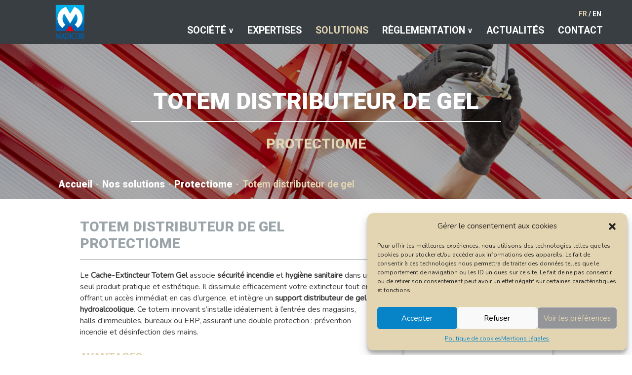

--- FILE ---
content_type: text/css
request_url: https://www.madicob.fr/wp-content/themes/madicob/assets/css/unminified/front.css?ver=3.0.2
body_size: 8871
content:
@charset "UTF-8";
/*--------------------------------------------------------------
>>> TABLE OF CONTENTS:
----------------------------------------------------------------
# Normalize
# Typography
# Elements
# Forms
# Navigation
	## Links
	## Menus
# Accessibility
# Alignments
# Clearings
# Widgets
# Content
    ## Posts and pages
	## Asides
	## Comments
# Infinite scroll
# Media
	## Captions
	## Galleries

/**
 * 0 - Container
 */

@media (max-width: 768px) and (orientation:portrait) {
.container-cpt {
   padding-left:30px;
   padding-right:30px;
  }

}

@media (min-width: 576px) and (max-width: 768px) {
  .container {
    max-width: 100%;
   padding-left:30px;
   padding-right:30px;
  }

}

@media (min-width: 768px) and (max-width: 992px) {

    .fl-row-fixed-width,
    .container-cpt {
        max-width: 90vw !important;

  }

}

@media (min-width: 992px) and (max-width: 1199px) {
  .container, .container-lg, .container-md, .container-sm, .container-xl {
    max-width: 1099px  !important;
  }

    .fl-row-fixed-width,
    .container-cpt {
      max-width: 76vw !important;
  }

}

@media (min-width: 1199px) and (max-width: 1299px) {
  .fl-row-fixed-width,
  .container-cpt {
    max-width: 77vw !important;
  }

}
@media (min-width: 1299px) and (max-width: 1399px) {
  .fl-row-fixed-width,
  .container-cpt {
    max-width: 77.5vw !important;
  }

}
@media (min-width: 1399px) {
  .fl-row-fixed-width,
  .container-cpt {
    max-width: 78vw !important;
  }

}


/**
 * 1 - Main Header
 */

.navbar-brand {
  padding-left:0;
}

/* ANIMATED X */

.navbar-toggler.x:focus {
  outline: none;
}
.navbar-toggler.x[aria-expanded=true] .icon-bar:nth-of-type(1) {
   opacity: 0;
  filter: alpha(opacity=0);
}
/*
.navbar-toggler.x[aria-expanded=true] .icon-bar:nth-of-type(2) {
  opacity: 0;
  filter: alpha(opacity=0);
}
*/
.navbar-toggler.x[aria-expanded=true] .icon-bar:nth-of-type(3) {
   opacity: 0;
  filter: alpha(opacity=0);
}
.navbar-toggler.x .icon-bar {
  width: 24px;
  display: block;
  height: 3px;
  background-color: #fff;
  -webkit-transition: all 0.2s;
  transition: all 0.2s;
  border-radius:.5em;
}
.navbar-toggler.x .icon-bar + .icon-bar {
  margin-top: 4px;
}
.navbar-toggler.x .icon-bar:nth-of-type(1) {
  -webkit-transform: rotate(0);
  -ms-transform: rotate(0);
  transform: rotate(0);
}
.navbar-toggler.x .icon-bar:nth-of-type(2) {
  opacity: 1;
  filter: alpha(opacity=100);
}
.navbar-toggler.x .icon-bar:nth-of-type(3) {
  -webkit-transform: rotate(0);
  -ms-transform: rotate(0);
  transform: rotate(0);
}

.main-header-container {
  position: relative;
  padding-left:0;
  padding-right:0;
  padding-top: 0;
  padding-bottom: 0;
}

.main-header-bar-wrap {
  position: relative;
  background-color: #383e42;
}

.main-header-bar-wrap .nav-fallback-text {
  float: right;
}

/* menu sticky/fixed-top*/
body.admin-bar header.fixed-top {
    top:32px;
}

.site-content {
  padding-top:85px;
}

@media all and (max-width:992px) {
  .site-content {
    padding-top:53px;
  }
}

@media all and (max-width:782px) {
    body.admin-bar header.fixed-top {
        top:46px;
    }
}

#wpadminbar {
  position:fixed !important;
}

.main-navigation ul{
  width: 100% !important;
}
.nav-link {
  padding-bottom: 0;
}

header .site-logo-img .custom-logo-link img {
    height:auto;
}

@media (max-width:768px){ 
  header .site-logo-img .custom-logo-link img {
    padding-left:30px;
  }
  /*header .site-logo-img .custom-logo-link img {
   width: 225px !important;
    height: auto;
}*/
}

@media (min-width:768px) and (max-width:992px){ 
  header .site-logo-img .custom-logo-link img {
    padding-left:15px;
  }
  header .site-logo-img .custom-logo-link img {
    max-width: 70px !important;
  }
}

/*
@media (min-width:992px) and (max-width:1199px){
  header .site-logo-img .custom-logo-link img {
    max-width: 190px !important;
    height:auto !important;
}
*/


/*
  .main-navigation ul{
        width: 100% !important;
  }*/
}

@media (min-width:1299px) {
  .main-navigation ul{
      width: 80% !important;
  }
}
@media (max-width:992px) {
  .menu-complet {
  flex-direction: column;
  display:flex;
  }
}

.main-header-bar-navigation {
  margin-left: auto;
}

.menu-langues {
  margin-left: auto;
   font-family: 'Roboto',sans-serif;
  font-weight:700;
  text-transform: uppercase;
  font-size:0.92em;
   color:#ffffff;
   margin-bottom: .5em;
}
@media (min-width:1199px) {
  .menu-langues {
    width: 7.3vw;
  }
}
@media (min-width:992px) and (max-width:1199px) {
  .menu-langues {
    width: 8.5vw;
  padding-right: .75em;
  }
}

.menu-langues a{
  color:#ffffff;
}
.menu-langues a:hover,
.menu-langues a.active{
  color: #e4d5b2;
}
.menu-link {
  display: block;
  font-family: 'Roboto',sans-serif;
  font-weight:700;
  text-transform: uppercase;
  color:#ffffff;
  font-size:1.3em;
  line-height: 1;
}
.menu-link:visited {
  color:#ffffff;
}
.menu-link:hover, 
.menu-link:focus,
li.show .dropdown-toggle{
  text-decoration: underline;
  color: #e4d5b2;
  outline: none;
}

.menu-link.disabled {
  color: #6c757d;
  pointer-events: none;
  cursor: default;
}

.current-menu-item .menu-link,
.current-menu-parent .dropdown-toggle.menu-link {
  color: #e4d5b2;
}


.dropdown-menu {
  border:none;
  border-radius:0;
  background-color:#383e42;
  color:white;
  font-size: .95em;
  line-height: 1;
}

.dropdown-menu li.menu-item{
  text-align:left;
}

.dropdown-menu li.menu-item a{
  line-height: 1.3;
}
.dropdown-menu li.menu-item a::before{
   content:"- ";
}

.dropdown-toggle::after {
    display: inline-block;
    margin-left: .5em;
    vertical-align: middle;
    content: "";
    border-top: 0;
    border-right: 0;
    border-bottom: 0;
    border-left: 0;
    content: "v";
    font-family: 'Roboto',sans-serif;
    font-size: .63em;
    font-weight: 900;
}

  /*.dropdown-toggle:hover::after,
  .current-menu-item .dropdown-toggle:hover::after,*/
  li.show .dropdown-toggle::after{
    content:"–";
  }

  .dropdown-item:focus, 
  .dropdown-item:hover {
      color: #e4d5b2;
      text-decoration: underline;
      background-color: transparent;
  }

  .dropdown-menu.show {
    width: max-content !important;
    padding-top: 1em;
  }

@media (max-width:992px) {
  .dropdown-item {
    padding: .5rem 1.5rem;
  }

  .sub-menu.dropdown-menu.show {
    margin-top:0;
    margin-bottom:0em;
  }

  .dropdown-toggle {
    -webkit-transition: all 0.2s;
    transition: all 0.2s;
  }

  .nav-link {
    text-align:left;
    line-height: 1.5;
  }
  .dropdown-menu.show {
    padding-top: 0;
    padding-bottom: 0;
  }
  .dropdown-menu li.menu-item a {
    line-height: 1;
  }


  .menu-langues {
    text-align: center;
    margin-top: 2em;
    margin-bottom: 1.5em;
    font-size: 1em;
  }
}

/*
@media (min-width:992px) {
  .main-header-container {
    width: 100% !important;
  }
}
*/
/**
 * 	Footer Section
 *
 */
footer {
  font-weight:400;
  font-family:'Nunito';
}

@media all and (max-width: 992px) {
  footer h2 {
    margin-bottom:0;
    font-size: 1.3em;
  }
}


@media all and (min-width: 768px) {
  footer h2 {
    border-bottom: 1px solid #ffffff;
    padding-bottom: .25em;
    font-size: 30px;
    font-size: 1.1em;
  }
}
@media all and (min-width: 992px) and (max-width: 1199px) {
   footer h2 {
    font-size: 1.5em;
  }
}

@media all and (min-width: 1199px) {
   footer h2 {
    font-size: 1.7em;
  }
}


footer .logo_footer.size-full {
  max-width:200px;
  margin:0;
}

.ast-footer-overlay {

  padding-top: .75em;
  padding-bottom: .75em;
}

.ast-small-footer {
  line-height: 1.85714285714286;
  position: relative;
  background-color: #b3b4b3;
  color:#ffffff;
  border:0;
  font-family: 'Roboto',sans-serif;
  font-weight:700;
}

.ast-small-footer span {
  padding: 0 0.5em;
}

.ast-small-footer .widget-title,
.ast-small-footer .no-widget-text {
  margin-bottom: 0;
}
.footer-adv .widget-title {
  margin-bottom: 1em;

}
.ast-small-footer .widget {
  margin-bottom: 1em;
}

.ast-small-footer .widget ul {
  position: static;
  border: 0;
  width: auto;
}

.ast-small-footer .widget ul a {
  border: 0;
}

.ast-small-footer .widget:last-child {
  margin-bottom: 0;
}

/* Auto width footer sections */
@media (min-width: 769px) {
  .ast-small-footer .nav-menu li {
    margin: 0;
  }
  .ast-small-footer .nav-menu li:first-child a {
    padding-left: 0;
  }
  .ast-small-footer .nav-menu li:last-child a {
    padding-right: 0;
  }
}

/* Hide edit shortcut button */
.ast-footer-site-title .customize-partial-edit-shortcut-button {
  display: none;
}

.footer-sml-layout-1 {
  text-align: center;
}

.footer-sml-layout-1 .ast-small-footer-section-2 {
  margin-top: 1em;
}

.footer-sml-layout-2 .ast-small-footer-section-1,
.footer-sml-layout-2 .ast-small-footer-section-2 {
  text-align: center;
}

@media (min-width: 769px) {
  .footer-sml-layout-2 .ast-small-footer-section-1 {
    text-align: left;
  }
  .footer-sml-layout-2 .ast-small-footer-section-1 .menu-item .menu-link {
    padding: 0 1em 0 0;
  }
  .footer-sml-layout-2 .ast-small-footer-section-2 {
    text-align: right;
  }
  .footer-sml-layout-2 .ast-small-footer-section-2 .menu-item .menu-link {
    padding: 0 0 0 1em;
  }
}

@media (max-width: 768px) {
  .ast-header-break-point .footer-sml-layout-2 .ast-small-footer-section-2 {
    margin-top: 1em;
  }
}

@media screen and (min-color-index: 0) and (-webkit-min-device-pixel-ratio: 0) {
  .ast-small-footer-wrap .ast-row:before {
    display: block;
  }
}

.site-footer {
  color: #fff;
  background-color: #383e42;
}

.site-footer .widget-title {
  color: #eaeaea;
}

.site-footer a,
.site-footer a:visited {
  color: #fff;
  text-decoration:underline;
}

.site-footer a:hover, .site-footer a:focus {
  color: #e4d5b2;
}

.site-footer ul {
  margin: 0;
  list-style-type: none;
  margin:0 auto;
}

@media all and (min-width: 992px) {
  .site-footer ul li{
    width:max-content;
  }
}

.site-footer .nav-menu li {
  display: inline-block;
}

footer .astra-widget-social-profiles-inner.circle .ast-widget-icon, 
footer .astra-widget-social-profiles-inner.circle-outline .ast-widget-icon {
    border:2px solid currentColor;
    fill:currentColor;
        height: 2.45em;
    width: 2.45em;
}
@media (min-width: 992px) {
  footer .astra-widget-social-profiles-inner li {
    margin-right: .5em;
  }

  header .astra-widget-social-profiles-inner,
  header .astra-widget-social-profiles-inner ul {
    margin-bottom:0;
    width:max-content;
  }

}


@media (max-width: 992px) {
 
  #site-navigation {
    margin-top:1em;
    width: 100%;
    margin-left: auto;
    margin-right: auto;
  }
  .main-header-bar-navigation {
    padding-left:0;
    padding-right:0;
  }

  header .astra-widget-social-profiles-inner,
  header .astra-widget-social-profiles-inner ul {
    margin:0 auto;
    margin-bottom:.5em;
    margin-top:2em;
    width:100%;

    display: flex;
    justify-content: space-between;
  }

  footer .astra-widget-social-profiles-inner,
  footer .astra-widget-social-profiles-inner ul {
    display: flex;
    justify-content: space-between;
    width:100%;
  }

}

header .astra-widget-social-profiles-inner {
  margin-left:auto;
}


header .astra-widget-social-profiles-inner.circle .ast-widget-icon, 
header .astra-widget-social-profiles-inner.circle-outline .ast-widget-icon {
  border:2px solid white;
  fill:white;
  height: 26px;
  width: 26px;
  padding: 5px;
}
header .astra-widget-social-profiles-inner.circle .ast-widget-icon:hover, 
header .astra-widget-social-profiles-inner.circle-outline .ast-widget-icon:hover {
  color:#d933f5;
  fill:#d933f5;
  border-color:#d933f5;
}

footer .astra-widget-social-profiles-inner li > a .ast-widget-icon {
    margin-right: .2em;
}


@media all and (device-width: 768px) and (device-height: 1024px) and (orientation:portrait) {
  footer .astra-widget-social-profiles-inner.inline li > a {
    padding-right:0 !important;
  }
}

/**
 * Footer Widget Layouts
 */
@media all and (max-width: 768px) {
  .footer-adv-widget {
    padding-left: 35px;
    padding-right: 35px;
  }
}


@media all and (max-width: 992px) {
  .footer-adv-overlay {
    padding-top: 25px;
    padding-bottom: 25px;
  }
}

@media all and (min-width: 992px) {
  .footer-adv-overlay {
    padding-top: 2.5em;
    padding-bottom: 1em;
    font-size: 1.05em;
  }
}

@media all and (min-width: 1299px) {
  .footer-adv-overlay .footer-adv-widget-2,
  .footer-adv-overlay .footer-adv-widget-3 {
    padding-right: 3em;
  }
}

@media all and (min-width: 1399px) {
  .footer-adv-overlay .footer-adv-widget-2,
  .footer-adv-overlay .footer-adv-widget-3 {
    padding-right: 6em;
  }
}

.footer-adv-overlay {
  font-size: .95em;
}

.footer-adv p:last-child {
  margin-bottom: 0;
}

.footer-adv-widget-2 .textwidget {
  margin: 0 auto;
  
}



@media all and (max-width: 768px) {
  .footer-adv-widget-1 .widget:last-child,
  .footer-adv-widget-2 .widget:last-child  {
    margin: 0 0 2.4em;
  }

}

.footer-adv .ast-no-widget-row .widget-title {
  text-transform: capitalize;
}


@media all and (max-width: 768px) {
  .footer-adv-layout-4 .footer-adv-widget-2 .widget:last-child,
  .footer-adv-layout-4 .footer-adv-widget-3 .widget:last-child {
    margin: 0 0 2.8em;
  }
  .footer-adv .astra-widget-social-profiles li {

    margin-right: 3%;
  }


  .footer-adv .footer-adv-widget-1 .image{
    width: 120px;
  }

  .footer-adv .footer-adv-widget-3 .image{
    width: 80px;
  }
}
footer h2.widget-title {
    font-size:1.1em;
    font-weight:400;
}
footer ul li {
    line-height:1.5;
}

/**
 * Widgets
 */
.widget-title {
  font-size:2.5em;
  margin-bottom: 0;
  line-height: 1;
}

.widget select {
  max-width: 100%;
}

.widget ul {
  margin: 0;
  padding:0;
  list-style-type: none;
}

/* Helpers */
@media (max-width: 768px) {
  .nobg-mobile  > .fl-row-content-wrap {
    background-image:none !important;
  }
}

.border-b::after {
  border-bottom: 1px solid #707070;
  content: " ";
  width: 100%;
  display: block;
  padding: 0;
margin-bottom: .5em;
padding-top: .3em;
}

/* Section Newsletter  */
@media (max-width: 768px) {
  #section_news .fl-col{
    padding-left: 15px;
    padding-right: 15px;
    min-width: 100%;
    margin: 0 auto;
    width: 100% !important;
  }

}


/* Boutons */
#page .fl-builder-content a.fl-button, 
#page .fl-builder-content a.fl-button:visited,
.snq-button,
.snq-button:visited {
    border-radius: 4px;
    -moz-border-radius: 4px;
    -webkit-border-radius: 4px;
    display: inline-block;
    font-size: 1.1em;
    font-weight: normal;
    line-height: 1;
    padding: 8px 7px;
    text-decoration: none;
    text-shadow: none;
    background-color:transparent;
    color:#001525;
    border:1px solid #001525;
    text-transform:uppercase;
    -webkit-appearance: none;
}

#page .fl-builder-content .container-snq-button-white-plain .fl-button,
#page .fl-builder-content .container-snq-button-white-plain .fl-button:visited {
 padding: 8px 16px !important;
 font-size:1.3em !important;
}


@media (min-width: 769px) {
  .btn-large {
    float: right;
  }
}

.btn_white,
.btn_white:visited {
    font-family: 'Roboto',sans-serif;
    font-weight:900;
    border-radius: 14px;
    display: inline-block;
    font-size: 1.3em;

    line-height: 1;

    padding: 8px 36px;
    text-decoration: none;
    text-shadow: none;
    background-color:transparent;
    color:#ffffff;
    border:1px solid #ffffff;
    text-transform:uppercase;
    -webkit-appearance: none;
    text-decoration:none;
}

.btn_gris,
.btn_gris:visited,
.btn_gris_white {
    font-family: 'Roboto',sans-serif;
    font-weight:900;
    border-radius: 14px;
    display: inline-block;
    font-size: 1.3em;

    line-height: 1;

    padding: 8px 36px;
    text-decoration: none;
    text-shadow: none;
    background-color:transparent;
    color:#939598;
    border:1px solid #939598;
    text-transform:uppercase;
    -webkit-appearance: none;
    text-decoration:none;
}

.btn_white_gris,
.btn_white_gris:visited {
    font-family: 'Roboto',sans-serif;
    font-weight:900;
    border-radius: 14px;
    display: inline-block;
    font-size: 1.3em;

    line-height: 1;

    padding: 8px 36px;
    text-decoration: none;
    text-shadow: none;
    background-color:transparent;
    color:white;
    border:1px solid white;
    text-transform:uppercase;
    -webkit-appearance: none;
    text-decoration:none;
}

.mad-button-white,
.mad-button-white:visited,
.mad-button-white-gold,
.mad-button-white-gold:visited {
    font-family: 'Roboto',sans-serif;
    font-weight:900;
    border-radius: 14px;
    display: inline-block;
    font-size: 1.3em;

    line-height: 1;
    height: calc(2.25em + 2px);
    padding: .375rem 1.25rem;
    text-decoration: none;
    text-shadow: none;
    background-color:transparent;
    color:#ffffff;
    border:1px solid #ffffff;
    text-transform:uppercase;
    -webkit-appearance: none;
    text-decoration:none;
}

.btn_blue,
.btn_blue:visited {
    font-family: 'Roboto',sans-serif;
    font-weight:900;
    border-radius: 12px;
    display: inline-block;
    font-size: 1.3em;
    font-weight: normal;
    line-height: 1;
    padding: 8px 36px;
    text-decoration: none;
    text-shadow: none;
    background-color:#0684c7;
    color:#ffffff;
    border:1px solid #0684c7;
    text-transform:uppercase;
    -webkit-appearance: none;
}

.btn_blueborder,
.btn_blueborder:visited {
    font-family: 'Roboto',sans-serif;
    font-weight:900;
    border-radius: 12px;
    display: inline-block;
    font-size: 1.3em;
    font-weight: normal;
    line-height: 1;
    padding: 8px 22px;
    text-decoration: none;
    text-shadow: none;
    background-color:#ffffff;
    color:#0684c7;
    border:1px solid #0684c7;
    text-transform:uppercase;
    -webkit-appearance: none;
}

/*
#page .fl-builder-content a.fl-button *, .fl-builder-content a.fl-button:visited * {
  color:#001525;
}
*/
#page .fl-builder-content a.fl-button:hover,
.snq-button:hover {
 background-color: #001b34;
 border-color:#001b34;
 color:white;
}
#page .fl-builder-content a.fl-button:hover span {
  color:white;
}
.btn_blue:hover {
 background-color: white;
 border-color:#0684c7;
 color:#0684c7;
     text-decoration:none;
}
.btn_blueborder:hover {
 background-color: #0684c7;
 border-color:white;
 color:white;
     text-decoration:none;
}

.mad-button-white:hover {
 background-color: white;
 border-color:white;
 color:#0684c7;
 text-decoration:none;
}
.mad-button-white-gold:hover {
 background-color: white;
 border-color:white;
 color:#cc9966;
 text-decoration:none;
}
.btn_white:hover {
 background-color: #939598;
 border-color:#939598;
 color:white;
 text-decoration:none;
}
.btn_gris:hover {
 background-color: #939598;
 border-color:#939598;
 color:white;
 text-decoration:none;
}
.btn_white_gris:hover {
 background-color: white;
 border-color:white;
 color:#939598;
 text-decoration:none;
}


.snq-button-pink-plain:hover {
 background-color: transparent;
 border-color:#db3cf5;
 color:#db3cf5;
}
/*
#page .fl-builder-content a.fl-button:hover * {
    color:white;
}
*/
#page .fl-builder-content .container-snq-button .fl-button,
#page .fl-builder-content .container-snq-button .fl-button:visited {
 padding: 8px 14px !important;
 color:#001525 !important;
 border:1px solid #001525 important;
}

#page .fl-builder-content .container-snq-button .fl-button span {
color:#001525 !important;
}

#page .fl-builder-content .container-snq-button a.fl-button:hover,
#page .fl-builder-content .container-snq-button a.fl-button:hover span{
  background-color:white;
   border:1px solid white !important;
   color:#001525;
}

#page .fl-builder-content .container-snq-button-white .fl-button,
#page .fl-builder-content .container-snq-button-white .fl-button:visited {
 padding: 8px 16px !important;

 color:white !important;
 border:1px solid white !important;
}

#page .fl-builder-content .container-snq-button-white a.fl-button:hover,
#page .fl-builder-content .container-snq-button-white a.fl-button:hover span{
  background-color:white;
   border:1px solid white !important;
   color:#001525;
}

#page .fl-builder-content .container-snq-button-white-full .fl-button,
#page .fl-builder-content .container-snq-button-white-full .fl-button:visited {
 padding: 8px 16px !important;
background-color:white !important;
 color:#001525 !important;
 border:1px solid white !important;
}
#page .fl-builder-content .container-snq-button-white-full .fl-button span {
 color:#001525 !important;
}

#page .fl-builder-content .container-snq-button-white-full a.fl-button:hover{
  background-color:#001525 !important;
   border:1px solid #001525 !important;
 color:white !important;
}
#page .fl-builder-content .container-snq-button-white-full a.fl-button:hover span{
 color:white !important;
}


/* Formulaires */
.form-control {
    display: block;
    height: calc(2em + 1rem + 2px);
    padding: .375rem 1rem;
    font-size: 1rem;
    font-weight: 400;
    line-height: 1.5;
    color: #001525;
    background-color: #fff;
    background-clip: padding-box;
    border: 3px solid #e4d5b2;
    border-radius: 0;
    transition: border-color .15s ease-in-out,box-shadow .15s ease-in-out;
}

select.form-control {
 -webkit-appearance: textfield;

}
.form-control.b-gris {
  border:2px solid #9ba4a8;
}

label {
  color:#000000;
}

.wpcf7-list-item-label {
  margin-left: 6px;
  line-height: 1.4;
  color:#e4d6b3;
  font-size: .95em;
}


.form-control::-webkit-input-placeholder {
  color: #001525;
  opacity: 1;
}

.form-control::-moz-placeholder {
  color: #001525;
  opacity: 1;
}

.form-control:-ms-input-placeholder {
  color: #001525;
  opacity: 1;
}

.form-control::-ms-input-placeholder {
  color: #001525;
  opacity: 1;
}

.form-control::placeholder {
  color: #001525;
  opacity: 1;
}

.wpcf7-file.wpcf7-not-valid .wpcf7-not-valid-tip,
.wpcf7-form-control-wrap.cv .wpcf7-not-valid-tip {
  position: absolute;
  margin-top: 5em;
  font-weight:normal;
  margin-left: -.75em;
  font-weight: 400;

}

.screen-reader-response {
  display:none;
}

.wpcf7 form.invalid .wpcf7-response-output, .wpcf7 form.unaccepted .wpcf7-response-output,
.wpcf7-not-valid-tip {
	border-color: transparent;
    border:none;
   color: #ff0000;
   display:block;
   margin-top:.75em;

}
#section_news .wpcf7 form.invalid , 
#section_news .wpcf7 form.unaccepted .wpcf7-response-output,
#section_news .wpcf7-not-valid-tip{
	color: white;
  margin-top: 0;
}
#section_news .wpcf7-response-output {
  margin-top:.5em;
  color: white;
  text-align: center;
}

.wpcf7-response-output {
    text-align:center;
  }
.form-control.error{
    border-color:#ea0f0f;
    
}


@media (min-width: 769px) {
   .wpcf7-not-valid-tip,
   .wpcf7-not-valid-tip,
  .wpcf7-not-valid-tip {
    text-align: left;

  }
  
  
}
@media (min-width: 992px) {
  .single-agenda .wpcf7-form .wpcf7-response-output {
    max-width:75%;
    margin:0 auto;
  }
}

/* Fl builder*/
@media (min-width: 768px) {
  .colonnes_centrees_verticalement .fl-col-group-nested {
    display: -ms-flexbox !important;
    display: flex !important;
  }
  .breakpoint-768 .fl-col {
    -ms-flex-item-align: center !important;
    align-self: center !important;

  }
  .accroche_newsletter .fl-heading{
    margin-left: 5vw;
  }
  .accroche_newsletter .fl-heading-text{
    padding-left: 10vw;
    
  }
  .fond_orange {
    background-color: #ffa539;
  }
  .fond_orange .fl-row-fixed-width {
    background-color: #ffffff;
  }

  .page .entry-content .col_desc,
  .page .entry-content .col_desc_long,
  .page .entry-content .col_desc_middle {
        margin-bottom:0;
  }


}
@media (min-width: 768px) and (max-width:992px) {
  .page .entry-content .col_desc .fl-module-rich-text,
  .page .entry-content .col_desc .fl-module-button {
    padding-left: 4vw;
    padding-right: 2vw;

  }
  .page .entry-content .col_desc {
   /* font-size:1.3em;*/
    margin-bottom:0;
  }
  .page .entry-content .col_desc h3,
  .fl-rich-text h3 {
    font-size:1.5em;
  }

  .page .entry-content .col_desc_long .fl-module-rich-text,
  .page .entry-content .col_desc_long .fl-module-button,
  .page .entry-content .col_desc_long .fl-module-photo,
  .page .entry-content .col_desc_middle .fl-module-rich-text,
  .page .entry-content .col_desc_middle .fl-module-button,
  .page .entry-content .col_desc_middle .fl-module-photo {
    padding-left: 2vw;
    padding-right: 2vw;

  }
  .page .entry-content .col_desc_long {
    /*font-size:1.2em;*/

  }
  .page .entry-content .col_desc_middle{
    /*font-size:1.1em;*/

  }
  .page .entry-content .col_desc_long h3,
  .fl-rich-text h3 {
    font-size:1.5em;
  }
    .page .entry-content .col_desc_middle h3 {
    font-size:1.4em;
  }
}


@media (min-width: 992px) and (max-width:1199px) {
  .page .entry-content .col_desc .fl-module-rich-text,
  .page .entry-content .col_desc .fl-module-button,
  .page .entry-content .col_desc .fl-module-photo {
    padding-left: 4vw;

  }
  .page .entry-content .col_desc {
   /* font-size:1.8em;*/
    margin-bottom:0;
  }
  .page .entry-content .col_desc h3,
  .fl-rich-text h3 {
    font-size:1.5em;
  }

  .page .entry-content .col_desc_long .fl-module-rich-text,
  .page .entry-content .col_desc_long .fl-module-button,
  .page .entry-content .col_desc_long .fl-module-photo,
  .page .entry-content .col_desc_middle .fl-module-rich-text,
  .page .entry-content .col_desc_middle .fl-module-button,
  .page .entry-content .col_desc_middle .fl-module-photo {
    padding-left: 1.5vw;
    padding-right: 1.5vw;

  }
  .page .entry-content .col_desc_long {
    /*   font-size: 1.27em;
    line-height: 1.3;*/
  }
  .page .entry-content .col_desc_middle {
   /* font-size: 1.3em;*/
  }
  .page .entry-content .col_desc_long h3,
  .fl-rich-text h3 {
    font-size:1.5em;
  }
   .page .entry-content .col_desc_middle h3 {
    font-size:1.5em;
  }
}

@media (min-width: 1199px) and (max-width:1399px) {
  .page .entry-content .col_desc .fl-module-rich-text,
  .page .entry-content .col_desc .fl-module-button,
  .page .entry-content .col_desc .fl-module-photo {
    padding-left: 6vw;
    padding-right: 4vw;

  }
  .page .entry-content .col_desc {
    /*font-size:1.9em;*/
    margin-bottom:0;
  }
  .page .entry-content .col_desc h3,
  .fl-rich-text h3 {
    font-size:1.6em;
  }

  .page .entry-content .col_desc_long .fl-module-rich-text,
  .page .entry-content .col_desc_long .fl-module-button,
  .page .entry-content .col_desc_long .fl-module-photo,
  .page .entry-content .col_desc_middle .fl-module-rich-text,
  .page .entry-content .col_desc_middle .fl-module-button,
  .page .entry-content .col_desc_middle .fl-module-photo {
    padding-left: 4vw;
    padding-right: 4vw;

  }
  .page .entry-content .col_desc_long {
    /*    font-size: 1.27em;
    line-height: 1.3;*/
    margin-bottom:0;
  }
    .page .entry-content .col_desc_middle {
   /* font-size:1.5em;*/
    margin-bottom:0;
  }
  .page .entry-content .col_desc_long h3,
  .fl-rich-text h3 {
    font-size:1.6em;
  }
    .page .entry-content .col_desc_middle h3{
    font-size:1.7em;
  }
}

@media (min-width: 1399px) {
  .page .entry-content .col_desc .fl-module-rich-text,
  .page .entry-content .col_desc .fl-module-button,
  .page .entry-content .col_desc .fl-module-photo {
    padding-left: 7.5vw;
    padding-right: 12.5vw;
  }

  .page .entry-content .col_desc {
     /*   font-size:2em;*/
        margin-bottom:0;
  }
  .page .entry-content .col_desc h3{
    font-size:1.7em;
  }

  .page .entry-content .col_desc_long .fl-module-rich-text,
  .page .entry-content .col_desc_long .fl-module-button,
  .page .entry-content .col_desc_long .fl-module-photo,
    .page .entry-content .col_desc_middle .fl-module-rich-text,
  .page .entry-content .col_desc_middle .fl-module-button,
  .page .entry-content .col_desc_middle .fl-module-photo  {
    padding-left: 5vw;
    padding-right: 5vw;
  }

  .page .entry-content .col_desc_long {
   /* font-size: 1.27em;
    line-height: 1.3;*/
  }
  .page .entry-content .col_desc_long h3{
    font-size:1.7em;
  }

    .page .entry-content .col_desc_middle {
  /*  font-size:1.6em;*/
  }
  .page .entry-content .col_desc_middle h3{
    font-size:1.9em;
  }
}

.page .fl-rich-text h2 {
  font-weight: 900 !important;
  font-family: 'Roboto',sans-serif;
      border-bottom: 1px solid currentColor;
    padding-bottom: .7em;
}

@media all and (max-width: 992px) {
  .page .fl-rich-text h2 {
    margin-bottom:0.75em;
    font-size: 1.6em;
  }
}



@media all and (min-width: 992px) and (max-width: 1199px) {
   .page .fl-rich-text h2 {
    font-size: 1.75em;
  }
}

@media all and (min-width: 1199px) {
   .page .fl-rich-text h2 {
    font-size: 1.9em;
  }
}


@media (max-width: 768px) {
  .colonnes_centrees_verticalement .fl-col {
    clear: both;
    float: none;
    margin-left: auto;
    margin-right: auto;
    width: auto !important;
  }
  .accroche_newsletter .fl-heading{
    text-align:center;
  }
}
 
/* Header */
/* Madicob Header */
#mad_header {
  background-color:#001b34;
  background-repeat: no-repeat;
  background-size: cover;
  background-position: center center;
}

.header_filter {
 background-color:rgba(0, 0, 0, .32);
}

#mad_header h1{
  padding-top: 2em;
  padding-bottom: 1.25em;
  color:#ffffff;
  text-transform:uppercase;
  font-size: 3.1em;
  margin-bottom: 0;
  border-bottom: 2px solid #ffffff;
  padding-bottom: .25em;
  width: 60%;
  margin: 0 auto;
}
#mad_header h2{
  padding-top: 1em;
  padding-bottom: 1.75em;
  color:#e4d5b2;
  text-transform:uppercase;
  font-size: 1.9em;
  margin-bottom: 0;
}

@media (max-width: 768px) {
  #mad_header h1{
    font-size: 2em;
    width: 90%;
  }
  #mad_header h2{
    font-size: 1.2em;
    padding-left: 4em;
    padding-right: 4em;
    min-height: 125px;
  }
}

h1.longtitle {
  font-size:3em;

}
#mad_header h1.longtitle {
  padding-top:1.85em;
  padding-bottom:1.55em;
}

/* Breadcrumbs */
@media (min-width: 768px) {
  .ast-breadcrumbs .trail-items {
      list-style: none;
  }
  .ast-breadcrumbs .trail-browse, .ast-breadcrumbs .trail-items, .ast-breadcrumbs .trail-items li {
      display: inline-block;
      margin: 0;
      padding: 0;
      border: none;
      background: inherit;
      text-indent: 0;
  }
  .breadcrumb-trail {
    font-family: 'Roboto',sans-serif;
    font-weight:900;
    color: #e4d5b2;
    font-size:1.3em;
    padding-bottom:.75em;

  }
  .breadcrumb-trail a,
  .breadcrumb-trail a:visited {
    color:#ffffff;
    text-decoration:none;
  }
  .breadcrumb-trail a:hover,
  breadcrumb-trail a:active {
    color:#e4d5b2;
    text-decoration:underline;
  }
  .trail-items li::after {
      padding: 0 .35em;
      content: "\00B7";
  } 
  .trail-item.trail-end {
    font-weight:700;
  }
  .trail-items li.trail-item.trail-end::after {
    content:"";
  }
}

@media (max-width: 768px) {
  .ast-breadcrumbs {
    display:none;
  }

}


/* Blog Single */
main .entry-content h2 {
  margin-top:.5em;
  margin-bottom:0;
  font-weight: 700;
  font-family:'Nunito';
}

.post .entry-content {
  padding-bottom:2em;
  padding-top:3em;
}

.wp-block-image img {
    width: 100%;
    height: auto;
}

.article-detail {
  text-transform:uppercase;
  font-size:1.2em;
  font-weight:400;
}
.article-detail .cate {
  font-weight:700;
}

@media (min-width: 768px) {
  .post .entry-content p,
  .product p,
  .post .entry-content ul,
  .fl-rich-text p {
    font-size: 1.05em;
    line-height: 1.5;
  }
}

@media (max-width: 768px) {
  .post .wp-block-image {
  margin-left: -30px;
    margin-right: -30px;
  }

}

/* Single Video : Responsive oEmbed Video container */
@media (max-width: 992px) {
  .ast-oembed-container {
    max-width: 100%;
    margin: 0 auto;
  }
}

@media (min-width: 992px) {
  .ast-oembed-container {
    max-width: 80%;
    margin: 0 auto;
  }
}

.ast-oembed-container {
  position: relative;
  padding-top: 56.25%;
  height: 0;
  overflow: hidden;
  
  height: auto;

}

.ast-oembed-container iframe, .ast-oembed-container object, .ast-oembed-container embed {
  position: absolute;
  top: 0;
  left: 0;
  width: 100%;
  height: 100%;
}

body .ast-oembed-container * {
  position: absolute;
  top: 0;
  left: 0;
  width: 100%;
  height: 100%;
}

/* Wordpress Media Element */

.mejs-controls,
.mejs-mediaelement,
.mejs-container {
	background: url('') !important;
	background-color: #006680 !important;
  background:none !important;
}

.mejs-mediaelement iframe,
.video_embed iframe {
  box-shadow: 1px 1px 30px rgba(3,69,71, 0.2);
  border-radius:1.25em; 
}


.mejs-container .mejs-controls { 
  box-shadow: 1px 1px 30px rgba(3,69,71, 0.2);
  border-bottom-left-radius:1.25em; 
  border-bottom-right-radius:1.25em; 
  background-color: #006680 !important;
}

/* Bloc texte image Gutenberg :*/
@media (max-width: 992px) {
  .wp-block-media-text.is-stacked-on-mobile {
    grid-template-columns: 100% !important;
}
  .single-post .wp-block-media-text.is-stacked-on-mobile .wp-block-media-text__media {
      grid-column: 1;
      grid-row: 2;
  }
  .single-post .wp-block-media-text.is-stacked-on-mobile .wp-block-media-text__content {
      grid-column: 1;
      grid-row: 1;
      padding:0;
  }
}


@media (max-width: 768px) {
  .content-collab {
    min-height:9em;
  }

}

.container-eq {
  z-index:10;
}

.bloc-actu {
  position:relative;
}

.collaborateur-overlay {
    position: absolute;
    top: 0;
    bottom: 0;
    left: 0;
    right: 0;
    height: calc(100%);
    width: calc(100%);
   
    opacity: 1;
    transition: all 0.2s linear;
    color:#ffffff;
    background-color:rgba(0, 27, 52, .3);
 }
.container-collaborateur-overlay {
  width:100%;
  height:100%;
  position:relative;
}

.container-collaborateur-overlay div.bloc-collaborateur-overlay{
  height:100%;

}
.bloc-actu:hover .collaborateur-overlay {
    background-color:rgba(0, 27, 52, 0);
    color:white;
}

.bloc-collaborateur-overlay {
  line-height:1.2;
}

.actu-entete {
  font-size:1.8em;
  padding-top:35%;
}

.titre-actu {

  color:white;
  font-weight: 600;
  
  display: block;
  text-decoration:none;
}
.titre-actu:hover {
    text-decoration:none;
    color:white;
}

@media (min-width: 1099px) and (max-width: 1199px) {
  .bloc-collaborateur-overlay {
    font-size:14px;
  }
}
@media (min-width: 768px) and (max-width: 992px) {
  .actu-entete {
    font-size:1.5em;
    padding-top:20%;
  }
}
@media (min-width: 1099px) {
  .titre-actu {
    max-width:60%;
  }
}

@media (max-width: 1099px) {
  .bloc-actu {
    font-size:.9em;
  }
}

.bloc-actu {
  display: flex;
  flex-direction: column;
}
.bloc-actu .snq-button-white{
  font-size:1em;
}

.widget_actualites .c-content,
#carousel_events .c-content {
  text-align:center;
  font-weight:700;
  font-size:1.3em;
  background-color:#ffaf00;
  color:#001525;
  width:100%;
}

.widget_actualites .content-actu,
#carousel_events .content-actu {
  margin:0 auto;

  padding-top:.4em;
  padding-bottom:.4em;
  padding-left:.4em;
  padding-right:.4em;
}


/* Page */
.page .entry-content h2 {
  margin-top:1em;
  margin-bottom:.5em;
  font-weight: 400;
}

/* Section contact */
@media (min-width: 769px) {

  #section_contact {
    position: absolute;
    width: 100%;
    z-index: 100;
    height: 100%;
  }

  #section_contact .fl-module-rich-text .fl-module-content {
    margin: 30px 0 0 0;
  }

  #formulaire_contact form {

      z-index: 100;
      position: relative;

  }
}

@media (min-width: 769px) and (max-width:992px) {
    #entete_contact {
      margin-bottom:60px;
  }

   #section_contact {
    margin-top: -80px;
  }

}

@media (min-width: 992px) and (max-width:1199px) {
     #entete_contact {
      margin-bottom:60px;
  }

   #section_contact {
    margin-top: -80px;
  }

}

@media (min-width: 1199px)  {
       #entete_contact {
      margin-bottom:50px;
  }

   #section_contact {
    margin-top: -60px;
  }

}

/* Single Products */
.woocommerce #content div.product div.images, 
.woocommerce div.images, 
.woocommerce-page #content div.product div.images, 
.woocommerce-page div.product div.images {
  float:none !important;
  width:100% !important;
  margin-bottom:0 !important;;
}

.product {
  padding-top:40px;
  padding-bottom:40px;
}



.product .woocommerce-product-gallery__image,
.product .woocommerce-product-gallery .flex-viewport{
  box-shadow: 0px 2px 10px 0px rgba(0, 0, 0, 0.3) !important;
}

@media (min-width: 768px) {
  .desc-product {
    padding-right: 4vw;
  }
}


.product h3{
  padding-top: 0;
  padding-bottom: .5em;
  border-bottom: 1px solid currentColor;
  color:#9ba4a8;
  text-transform:uppercase;
  font-size: 1.9em;
  margin-bottom: .75em;
}

.product h4{
  padding-top: .5em;
  padding-bottom: .1em;
  color:#e4d5b2;
  text-transform:uppercase;
  font-size: 1.45em;
  margin-bottom: 0;
  font-weight:900;
}



@media (max-width: 768px) {

  .product {
    padding-top:40px;
    padding-bottom:0px;
  }


  .woocommerce div.images {
    margin-top:0em;
  }



  .product h3{
    font-size: 1.3em;
    padding-left: 2em;
    padding-right: 2em;
    margin-top: 2em;
    text-align: center;
  }

  .product h4 {
    text-align: center;
      font-size: 1.2em;
      margin-bottom:.5em;
  }
}

/* Formulaire renseignements produit */
#formulaire-renseignements .nobg-mobile{
  padding-top:3em;
  padding-bottom:2em;
}

#formulaire-renseignements h2 {
  color:white;
}

#related_products h2 {
  color:#b3b4b3;
}

#formulaire-renseignements h2,
#related_products h2 {
    font-weight: 900 !important;
    font-family: 'Roboto',sans-serif;
    border-bottom: 2px solid currentColor;
    padding-bottom: .5em;
    text-align:center;
    text-transform: uppercase;
    margin-top:0;
}


#formulaire-renseignements  .wpcf7-response-output {
  padding-left:.5em;
  padding-right:.5em;
}

@media all and (max-width: 768px) {

  #formulaire-renseignements .nobg-mobile {
      background-color:white;
  }

  #formulaire-renseignements h2,
  #related_products h2 {
    margin-bottom:0.5em;
    font-size: 1.6em;
    padding-left:15px;
    padding-right:15px;
    color:#b3b4b3;
  }

  #formulaire-renseignements .form-control {
    border: 2px solid #e4d5b2;
  }

}

@media all and (min-width: 768px) {
  #formulaire-renseignements {
    background-repeat: no-repeat;
    background-size: cover;
    background-position: center center;
    background-attachment: scroll;
  }

  #formulaire-renseignements .form-control {
    border: 2px solid #9ba4a8;
  }

  #formulaire-renseignements  .wpcf7-response-output,
  #formulaire-renseignements .wpcf7 form.invalid .wpcf7-response-output, 
  #formulaire-renseignements .wpcf7 form.unaccepted .wpcf7-response-output,
  #formulaire-renseignements .wpcf7-not-valid-tip {
    color: white;
    padding-left:.5em;
    padding-right:.5em;
  }

}

@media all and (min-width: 768px) and (max-width: 1199px) {
  #formulaire-renseignements h2,
  #related_products h2 {
    font-size: 2.5em;
  }

}

@media all and (min-width: 1199px) {
  #formulaire-renseignements h2,
  #related_products h2 {
    font-size: 2.5em;
  }

}

/* Accordion */
.ligne {
    border:3px solid #e3d5b2;
    border-radius:6px;
    margin-top:2px;
    margin-bottom:2px;
}

@media (max-width: 768px) {
    .ligne {
        margin-top:15px;
        margin-bottom:15px;
    }
}

@media (min-width: 768px) {
    .h-100-desk {
        height:100%;
    }
}

.metaborder {
    border:3px solid #949597;
    background-color: #e4d6b3;
}

.accordion h3 {
    padding: .25em .5em;
    font-size: 1.9em;
    color:#939598;
    font-family: 'Roboto',sans-serif;
    line-height:1;

    margin:0;
    cursor:pointer;
}

.accordion h3[aria-expanded=true] {
    color:white;
    background-color: #e4d6b3;
}

.accordion h3::after {

    float: right;
    margin-top: -3px;
    font-family: Verdana, Geneva, Tahoma, sans-serif;
    color:#cc9966;

    content: '\002B';
}

.accordion h3[aria-expanded=true]::after {
    /*transform: rotate(-135deg);
    top: 8px;*/
    content: "\2212";
    color:white;
}

.accordion-content { 
    padding:2em 1em;
    margin-bottom:0;
    line-height:1.5;
    background-color:#e4d6b3;
}

 
.trait {
    margin-left: .5em;
    content: " ";
    width: 50%;
    display: block;
    padding: 0;
    height: 1px;
    background-color: #ffffff;
}

/* Single Product Accordion : */
/*
.single-product h3.collapsed{
  background-color: #ffffff;
  border: 0;
  border-radius: 6px;
}
*/
.single-product .ligne {
    background-color: #e3d5b2;
}

.single-product .ligne.bgwhite {
     background-color: #ffffff;
}

.single-product .accordion-content p,
.single-product .accordion-content ul{
  margin-bottom:.15em;
}
.single-product .accordion-content a{
  color:#3a3a3a;
	text-decoration:underline;
}

@media (min-width: 768px) {
  .single-product .accordion {
    background-color: #e4d6b3;
  }
}
.single-product .accordion h3 {
  font-size:1.75em;
}

@media (max-width: 768px) {
  .single-product .accordion h3 {
    font-size:1.5em;
  }
}

/* Shop page*/

/* Xl : 3 products / page*/
@media (max-width: 768px) {
  .woocommerce .products ul, .woocommerce ul.products {
      margin-top:3em !important;
  }
}

@media (min-width: 768px) {
  .woocommerce .products ul, .woocommerce ul.products {
      margin-top:4em !important;
  }
}
@media (min-width: 1199px)  {
  /*.woocommerce ul.products li.product, .woocommerce-page ul.products li.product {
    margin-right: 2% !important;
    margin-left: 2% !important;
  }
  */
  .woocommerce-page.columns-2 ul.products li.product:nth-child(2n), .woocommerce.columns-2 ul.products li.product:nth-child(2n) {
    margin-right: 20px !important;
    margin-left: 20px !important;
    clear: none !important;
}
  .woocommerce-page.columns-2 ul.products li.product:nth-child(2n+1), .woocommerce.columns-2 ul.products li.product:nth-child(2n+1) {
    clear: none !important;
  }
  .woocommerce-page.columns-2 ul.products li.product:nth-child(3n+1), .woocommerce.columns-2 ul.products li.product:nth-child(3n+1) {
    clear: left !important;
  }
  .woocommerce-page.columns-2 ul.products li.product, 
  .woocommerce.columns-2 ul.products li.product {
    width: 31% !important;
    width: calc(33% - 40px) !important;
    margin-right: 20px !important;
    margin-left: 20px !important;
  }


}

/* MD - LG */
@media (min-width: 768px) and (max-width: 1199px)  {
  .woocommerce-page.columns-2 ul.products li.product, 
  .woocommerce.columns-2 ul.products li.product {
      width: 47% !important;
      width: calc(50% - 40px) !important;
      margin-left: 20px !important;
      margin-right: 20px !important;
  }
}

/* essai calage titre produits */
.woocommerce .products ul li, .woocommerce ul.products li {
  display:table !important;
}
.mad-shop-thumbnail-wrap, .astra-shop-summary-wrap {
  display:table-row;
  height: auto;
}
.astra-shop-summary-wrap {
  height:100%;
}
/* */


.woocommerce-shop #secondary {
  background-color:#cc9966;
}

.woocommerce-shop .sidebar-main {
  height:100%;
}

.woocommerce-shop .products li,
.product-container {
  box-shadow: 0px 2px 10px 0px rgba(0, 0, 0, 0.3) !important;
}

.woocommerce ul.products li.product img.attachment-woocommerce_thumbnail {
    margin-bottom: 0;
}

.product-container {
  margin-left:.5em;
  margin-right:.5em;
  height:100%;
  display: flex;
  flex-direction: column;
}
.product-container img{
  margin: 0 auto;
  display: block;
}

.product-box {
  background-color: #a6a6a6;
  padding:.5em .75em;

  height:auto;
  display: table-cell;
  vertical-align: middle;
}

.product-box a,
.product-box a:visited{
  color:white;
  text-transform: uppercase;
  font-family: 'Roboto',sans-serif;
  font-weight: 900;
  font-size:1.4em;
}

.product-box a:hover{
  color: #e4d6b3;
  text-decoration:none;
}

#primary nav.woocommerce-pagination {
  text-align:center;
  margin-bottom:1.5em;
}
.woocommerce-pagination .page-numbers {
  color:#0274be;
}

.woocommerce nav.woocommerce-pagination ul li a, 
.woocommerce nav.woocommerce-pagination ul li span,
.woocommerce nav.woocommerce-pagination ul li button {
    margin: 0;
    text-decoration: none;
    padding: 0;
    line-height: 1;
    font-size: 1em;
    font-weight: 400;
    padding: .75em;
    display: block;
    min-width: 2.5em;
    -webkit-appearance: none;
    outline: 0;
    border: 0;
    background-color:white;
}

.woocommerce nav.woocommerce-pagination ul li a:focus, 
.woocommerce nav.woocommerce-pagination ul li button:focus, 
.woocommerce nav.woocommerce-pagination ul li a:hover, 
.woocommerce nav.woocommerce-pagination ul li button:hover, 
.woocommerce nav.woocommerce-pagination ul li span.current {
    background: #0274be;
    color: #ffffff;
}

/* Sidebar Sticky */
@supports ((position: -webkit-sticky) or (position: sticky)) {
  .sidebar-sticky-top {
    position: -webkit-sticky;
    position: sticky;
    top: 5.9em;
    z-index: 1020;
    padding-bottom: 2em;
  }

  body.admin-bar .sidebar-sticky-top {
    position: -webkit-sticky;
    position: sticky;
    top: 8em;
    z-index: 1020;
    padding-bottom: 2em;
  }
}


/* Page Taxonomy*/
.masoncat {
    position: relative;
    overflow: hidden;
    text-align: center;
    cursor: pointer;
    box-shadow: 0px 2px 10px 0px rgba(0, 0, 0, 0.3) !important;
}

.masoncat a:hover .product-box{
  color: #e4d6b3;
  text-decoration:none;
}

.grid-wrapper-cat figcaption div{
    transition: all 0.7s;
}

/*
.masoncat figcaption::before {
    position: absolute;
    top: 0;
    left: 0;
    width: 100%;
    height: 100%;
    
    content: "";
    opacity: 0;
    transform: translate3d(0, 50%, 0);
}

.masoncat figcaption, .masoncat figcaption > h2 {
    position: absolute;
    top: 0;
    left: 0;
    width: 100%;
    height: 100%;
}
*/
.masoncat figcaption {
    color: #fff;
    -webkit-backface-visibility: hidden;
    backface-visibility: hidden;
}
.masoncat figcaption{
    display: block;
}

.masoncat figcaption div {
    position: absolute;
    bottom: 0;
    left: 0;
    width: 100%;
    color: white;
    transition: all 0.35s;
    background-color: #a6a6a6;
    padding:.35em .75em;
    color:white;
    text-transform: uppercase;
    font-family: 'Roboto',sans-serif;
    font-weight: 900;
    font-size:1.4em;
    text-align:left;
    /*transform: translate3d(0, -90%, 0);*/
}

.masoncat p {
    margin-top:0;
    margin-bottom:0;
}

@media (max-width: 768px) {
    .grid-wrapper-cat div { 
        margin-top:2em;

    }
/*
    .masoncat figcaption div,
    .masoncat.big figcaption div,
    .masoncat.tall figcaption div {
        top: 83%;
        transform: translate3d(0, -83%, 0);
    }
*/
    /*.masoncat {
      margin-left: -1.3em;
      margin-right: -1.3em;
      
  }*/
    .masoncat img {
      object-fit: cover;
      height:300px !important;
      width:100% !important;
  }

}


@media (min-width: 768px) {

  #page-categorie {
    background-image:url("/wp-content/uploads/2021/11/fond_categorie_produits.gif");
    background-repeat: no-repeat;
    background-size: cover;

  }

    .masoncat {
      margin-left: 0;
      margin-right: 0;
    }

    .grid-wrapper-cat img {
        height: 100%;
        width: 100%;
        object-fit: cover;
    }

    .grid-wrapper-cat {
        display: grid;
        grid-gap: 2rem;
        margin: 0 auto;
        max-width: 100%;
        padding: 0;
    }
    .grid-wrapper-cat.next-rows,
    .grid-wrapper-cat.first-row {
        margin-top:2rem;
    }

    .grid-wrapper-cat.first-row,
    .grid-wrapper-cat.next-rows {
        grid-template-columns: repeat(3, 1fr);
        grid-auto-rows: minmax(100px, auto);
    }

    .grid-wrapper-cat.first-row .wide:nth-of-type(odd) {
        grid-column-start: 1;
        grid-column-end: 3;
    }
    .grid-wrapper-cat.first-row .tall:nth-of-type(odd) {
       grid-column-start: 1;
        grid-row-start: 2;
        grid-row-end: 3;  
    }

    .grid-wrapper-cat.first-row .wide:nth-of-type(even) {
       grid-column-start: 2;
        grid-column-end: 4;
    }
    .grid-wrapper-cat.first-row .tall:nth-of-type(even) {
        

         grid-column-start: 3;
        grid-row-start: 1;
        grid-row-end: 2;     
    }


    .grid-wrapper-cat.next-rows .wide:nth-of-type(odd) {
        grid-column-start: 2;
        grid-column-end: 4;
    }
    .grid-wrapper-cat.next-rows .tall:nth-of-type(odd) {
        grid-column-start: 3;
        grid-row-start: 2;
        grid-row-end: 2;
    }

    .grid-wrapper-cat.next-rows .wide:nth-of-type(even) {
        grid-column-start: 1;
        grid-column-end: 3;
    }
    .grid-wrapper-cat.next-rows .tall:nth-of-type(even) {
        grid-column-start: 1;
        grid-row-start: 1;
        grid-row-end: 1;       
    }

}

.no-results {
  text-align:center;
  margin-top:2em;
  color:#cc9966;
}

.reg-title-light h2 {
	color:#e4d5b2;
}

--- FILE ---
content_type: text/css
request_url: https://www.madicob.fr/wp-content/plugins/product-search/css/style.css?ver=1.0.0
body_size: 752
content:
.head-filter {
  background-color:#e4d5b2;
  padding: 1.25em 1em 0 1em;
}
.filter-cat-tag {
  padding: .75em 1em .5em 1em;
   background-color:#e4d5b2;
}

.search-wrapper {
  padding: 1.25em 1em .5em 1em;
}


.product-search h3{
  padding-top: 0;
  padding-bottom: .5em;
  border-bottom: 1px solid currentColor;
  color:white;
  text-transform:uppercase;
  font-size: 1.7em;
  margin-bottom: 0;
}

.product-search h4{
  padding-top: .5em;
  padding-bottom: .5em;
  color:white;
  text-transform:uppercase;
  font-size: 1.45em;
  margin-bottom: 0;
  font-weight:900;
}

.product-search .form-check-label {
  text-transform:uppercase;
}

@media (max-width: 768px) {

  .head-filter {
    padding-top:1em;
  }

  .product-search {
      background-color:#cc9966;
  }

  .product-search h3{
    font-size: 1.5em;
    text-align: center;
    cursor:pointer;
  }

  .product-search h3::after {
      float: right;
      font-family:"Font Awesome 5 Free";
      font-weight:900;
      content: '\f107';
      font-size: 26px;
      line-height: 1;
  }
  .product-search h3[aria-expanded=false] {
    border-bottom: 0;
  }

  .product-search h3[aria-expanded=true]::after {
      font-family:"Font Awesome 5 Free";
      font-weight:900;
      content: '\f00d';
  }

  .product-search h4 {
    font-size: 1.2em;
    margin-bottom:.5em;
  }

  #content .sidebar-sticky-top {
    padding-bottom: 0;
  }
}

@media (min-width: 768px) {
  .collapse.dont-collapse-md {
    display: block;
    height: auto !important;
    visibility: visible;
  }

  .product-search {
    min-height: 100vh;
    height:auto;

    background-color:#cc9966;
    background-image:url("/wp-content/uploads/2021/11/fond_filtrage_produits2.png");
    background-repeat: no-repeat;
    /*background-attachment: fixed;*/

    background-size: 100% auto;
    background-position: bottom center;
  }
}

/* Input with search icon */
.has-search .form-control {
    padding-right: 2.375rem;
}

.has-search .form-control-feedback {
    position: absolute;
    z-index: 2;
    display: block;
    padding: 1.1em 1rem;

    text-align: center;
    pointer-events: none;
    color: #aaa;
    right: 2.25em;
}

.product-search select {
     border-color: #ddd;
    background: #fff;
    box-shadow: none;
    border-radius: 0;
  border-width: 2px;
}


--- FILE ---
content_type: application/javascript
request_url: https://www.madicob.fr/wp-content/themes/madicob/assets/js/minified/myloadmore.js?ver=6.9
body_size: 626
content:
jQuery(function($){

	// partager :
	$('body').on('click', '#partager', function(){
		$("#social_share").toggleClass('showme');

	});

	// load more actualites
    $('body').on('click', '.actu_loadmore', function(){
 
		var button = $(this),
		    data = {
			'action': 'loadmore',
			'page' : actu_loadmore_params.current_page,
		};

        var btn_text = button.text();
 
		$.ajax({
			url : actu_loadmore_params.ajaxurl,
			data : data,
			type : 'POST',
			beforeSend : function ( xhr ) {
				button.text('Chargement en cours...');
			},
			success : function( data ){
                
				if( data ) { 
					$('#list-actu').append(data);
					actu_loadmore_params.current_page++;

					if ( actu_loadmore_params.current_page == button.data("blogmaxpage") )  {
						button.remove();
                    } else button.text(btn_text);

				} else {
					button.remove();
				}
			}
		});
	});

    // filter cat actualites
	/*
    $('body').on('click', '.actu_filtercat', function() {
 
        // si ce bouton n'a pas encore de classe active => reinit page
        if (! $(this).hasClass( "active" ))
            reinitialiser_page = true;
        else reinitialiser_page = false;

		var button = $(this),
		    data = {
			'action': 'filtercat',
			'page' : 1,
			'reinitialiser_page' : reinitialiser_page,
            'category' : $(this).data('category')
		};

        $('.actu_filtercat').removeClass("active");
        $(this).addClass("active");
 
		$.ajax({
			url : actu_loadmore_params.ajaxurl,
			data : data,
			type : 'POST',
			success : function( data ){
                
				if( data ) { 
					$('.list-actualites').html(data);
				} 
			}
		});
	});
	*/

	// Recherche Offres
	/*
	$('body').on('click', '#filtre_offres', function() {
 
		var button = $(this),
		    data = {
			'action': 'filteroffres',
            'domaine' : $("#domaine_cat").val(),
            'lieu' : $("#lieu_cat").val(),
            'recherche' : $("#recherche").val(),
		};
 
		$.ajax({
			url : actu_loadmore_params.ajaxurl,
			data : data,
			type : 'POST',
			success : function( data ){
                
				if( data ) { 
					$('.list-offres').html(data);
				} 
			}
		});
	});
*/
});